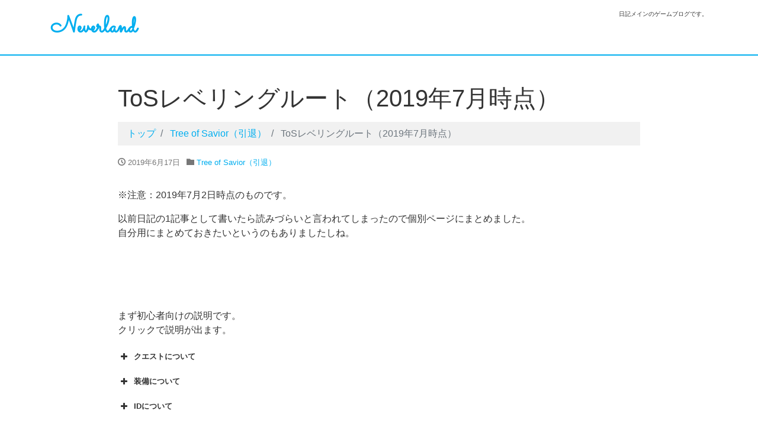

--- FILE ---
content_type: text/html; charset=UTF-8
request_url: https://never-1and.net/2019/06/17/tos%E3%83%AC%E3%83%99%E3%83%AA%E3%83%B3%E3%82%B0%E3%83%AB%E3%83%BC%E3%83%88%EF%BC%882019%E5%B9%B46%E6%9C%88%E6%99%82%E7%82%B9%EF%BC%89/
body_size: 72254
content:
<!DOCTYPE html>
<html lang="ja">
<head>
<meta charset="utf-8">
<meta name="viewport" content="width=device-width, initial-scale=1">
<link rel="start" href="https://never-1and.net" title="トップ">
<title>ToSレベリングルート（2019年7月時点） &#8211; Neverland</title>
<meta name='robots' content='max-image-preview:large' />
<link rel="alternate" type="application/rss+xml" title="Neverland &raquo; フィード" href="https://never-1and.net/feed/" />
<link rel="alternate" type="application/rss+xml" title="Neverland &raquo; コメントフィード" href="https://never-1and.net/comments/feed/" />
<link rel="alternate" title="oEmbed (JSON)" type="application/json+oembed" href="https://never-1and.net/wp-json/oembed/1.0/embed?url=https%3A%2F%2Fnever-1and.net%2F2019%2F06%2F17%2Ftos%25e3%2583%25ac%25e3%2583%2599%25e3%2583%25aa%25e3%2583%25b3%25e3%2582%25b0%25e3%2583%25ab%25e3%2583%25bc%25e3%2583%2588%25ef%25bc%25882019%25e5%25b9%25b46%25e6%259c%2588%25e6%2599%2582%25e7%2582%25b9%25ef%25bc%2589%2F" />
<link rel="alternate" title="oEmbed (XML)" type="text/xml+oembed" href="https://never-1and.net/wp-json/oembed/1.0/embed?url=https%3A%2F%2Fnever-1and.net%2F2019%2F06%2F17%2Ftos%25e3%2583%25ac%25e3%2583%2599%25e3%2583%25aa%25e3%2583%25b3%25e3%2582%25b0%25e3%2583%25ab%25e3%2583%25bc%25e3%2583%2588%25ef%25bc%25882019%25e5%25b9%25b46%25e6%259c%2588%25e6%2599%2582%25e7%2582%25b9%25ef%25bc%2589%2F&#038;format=xml" />
<style id='wp-img-auto-sizes-contain-inline-css'>
img:is([sizes=auto i],[sizes^="auto," i]){contain-intrinsic-size:3000px 1500px}
/*# sourceURL=wp-img-auto-sizes-contain-inline-css */
</style>
<style id='wp-emoji-styles-inline-css'>

	img.wp-smiley, img.emoji {
		display: inline !important;
		border: none !important;
		box-shadow: none !important;
		height: 1em !important;
		width: 1em !important;
		margin: 0 0.07em !important;
		vertical-align: -0.1em !important;
		background: none !important;
		padding: 0 !important;
	}
/*# sourceURL=wp-emoji-styles-inline-css */
</style>
<style id='wp-block-library-inline-css'>
:root{--wp-block-synced-color:#7a00df;--wp-block-synced-color--rgb:122,0,223;--wp-bound-block-color:var(--wp-block-synced-color);--wp-editor-canvas-background:#ddd;--wp-admin-theme-color:#007cba;--wp-admin-theme-color--rgb:0,124,186;--wp-admin-theme-color-darker-10:#006ba1;--wp-admin-theme-color-darker-10--rgb:0,107,160.5;--wp-admin-theme-color-darker-20:#005a87;--wp-admin-theme-color-darker-20--rgb:0,90,135;--wp-admin-border-width-focus:2px}@media (min-resolution:192dpi){:root{--wp-admin-border-width-focus:1.5px}}.wp-element-button{cursor:pointer}:root .has-very-light-gray-background-color{background-color:#eee}:root .has-very-dark-gray-background-color{background-color:#313131}:root .has-very-light-gray-color{color:#eee}:root .has-very-dark-gray-color{color:#313131}:root .has-vivid-green-cyan-to-vivid-cyan-blue-gradient-background{background:linear-gradient(135deg,#00d084,#0693e3)}:root .has-purple-crush-gradient-background{background:linear-gradient(135deg,#34e2e4,#4721fb 50%,#ab1dfe)}:root .has-hazy-dawn-gradient-background{background:linear-gradient(135deg,#faaca8,#dad0ec)}:root .has-subdued-olive-gradient-background{background:linear-gradient(135deg,#fafae1,#67a671)}:root .has-atomic-cream-gradient-background{background:linear-gradient(135deg,#fdd79a,#004a59)}:root .has-nightshade-gradient-background{background:linear-gradient(135deg,#330968,#31cdcf)}:root .has-midnight-gradient-background{background:linear-gradient(135deg,#020381,#2874fc)}:root{--wp--preset--font-size--normal:16px;--wp--preset--font-size--huge:42px}.has-regular-font-size{font-size:1em}.has-larger-font-size{font-size:2.625em}.has-normal-font-size{font-size:var(--wp--preset--font-size--normal)}.has-huge-font-size{font-size:var(--wp--preset--font-size--huge)}.has-text-align-center{text-align:center}.has-text-align-left{text-align:left}.has-text-align-right{text-align:right}.has-fit-text{white-space:nowrap!important}#end-resizable-editor-section{display:none}.aligncenter{clear:both}.items-justified-left{justify-content:flex-start}.items-justified-center{justify-content:center}.items-justified-right{justify-content:flex-end}.items-justified-space-between{justify-content:space-between}.screen-reader-text{border:0;clip-path:inset(50%);height:1px;margin:-1px;overflow:hidden;padding:0;position:absolute;width:1px;word-wrap:normal!important}.screen-reader-text:focus{background-color:#ddd;clip-path:none;color:#444;display:block;font-size:1em;height:auto;left:5px;line-height:normal;padding:15px 23px 14px;text-decoration:none;top:5px;width:auto;z-index:100000}html :where(.has-border-color){border-style:solid}html :where([style*=border-top-color]){border-top-style:solid}html :where([style*=border-right-color]){border-right-style:solid}html :where([style*=border-bottom-color]){border-bottom-style:solid}html :where([style*=border-left-color]){border-left-style:solid}html :where([style*=border-width]){border-style:solid}html :where([style*=border-top-width]){border-top-style:solid}html :where([style*=border-right-width]){border-right-style:solid}html :where([style*=border-bottom-width]){border-bottom-style:solid}html :where([style*=border-left-width]){border-left-style:solid}html :where(img[class*=wp-image-]){height:auto;max-width:100%}:where(figure){margin:0 0 1em}html :where(.is-position-sticky){--wp-admin--admin-bar--position-offset:var(--wp-admin--admin-bar--height,0px)}@media screen and (max-width:600px){html :where(.is-position-sticky){--wp-admin--admin-bar--position-offset:0px}}

/*# sourceURL=wp-block-library-inline-css */
</style><style id='wp-block-paragraph-inline-css'>
.is-small-text{font-size:.875em}.is-regular-text{font-size:1em}.is-large-text{font-size:2.25em}.is-larger-text{font-size:3em}.has-drop-cap:not(:focus):first-letter{float:left;font-size:8.4em;font-style:normal;font-weight:100;line-height:.68;margin:.05em .1em 0 0;text-transform:uppercase}body.rtl .has-drop-cap:not(:focus):first-letter{float:none;margin-left:.1em}p.has-drop-cap.has-background{overflow:hidden}:root :where(p.has-background){padding:1.25em 2.375em}:where(p.has-text-color:not(.has-link-color)) a{color:inherit}p.has-text-align-left[style*="writing-mode:vertical-lr"],p.has-text-align-right[style*="writing-mode:vertical-rl"]{rotate:180deg}
/*# sourceURL=https://never-1and.net/wp-includes/blocks/paragraph/style.min.css */
</style>
<style id='wp-block-spacer-inline-css'>
.wp-block-spacer{clear:both}
/*# sourceURL=https://never-1and.net/wp-includes/blocks/spacer/style.min.css */
</style>
<style id='global-styles-inline-css'>
:root{--wp--preset--aspect-ratio--square: 1;--wp--preset--aspect-ratio--4-3: 4/3;--wp--preset--aspect-ratio--3-4: 3/4;--wp--preset--aspect-ratio--3-2: 3/2;--wp--preset--aspect-ratio--2-3: 2/3;--wp--preset--aspect-ratio--16-9: 16/9;--wp--preset--aspect-ratio--9-16: 9/16;--wp--preset--color--black: #000000;--wp--preset--color--cyan-bluish-gray: #abb8c3;--wp--preset--color--white: #ffffff;--wp--preset--color--pale-pink: #f78da7;--wp--preset--color--vivid-red: #cf2e2e;--wp--preset--color--luminous-vivid-orange: #ff6900;--wp--preset--color--luminous-vivid-amber: #fcb900;--wp--preset--color--light-green-cyan: #7bdcb5;--wp--preset--color--vivid-green-cyan: #00d084;--wp--preset--color--pale-cyan-blue: #8ed1fc;--wp--preset--color--vivid-cyan-blue: #0693e3;--wp--preset--color--vivid-purple: #9b51e0;--wp--preset--gradient--vivid-cyan-blue-to-vivid-purple: linear-gradient(135deg,rgb(6,147,227) 0%,rgb(155,81,224) 100%);--wp--preset--gradient--light-green-cyan-to-vivid-green-cyan: linear-gradient(135deg,rgb(122,220,180) 0%,rgb(0,208,130) 100%);--wp--preset--gradient--luminous-vivid-amber-to-luminous-vivid-orange: linear-gradient(135deg,rgb(252,185,0) 0%,rgb(255,105,0) 100%);--wp--preset--gradient--luminous-vivid-orange-to-vivid-red: linear-gradient(135deg,rgb(255,105,0) 0%,rgb(207,46,46) 100%);--wp--preset--gradient--very-light-gray-to-cyan-bluish-gray: linear-gradient(135deg,rgb(238,238,238) 0%,rgb(169,184,195) 100%);--wp--preset--gradient--cool-to-warm-spectrum: linear-gradient(135deg,rgb(74,234,220) 0%,rgb(151,120,209) 20%,rgb(207,42,186) 40%,rgb(238,44,130) 60%,rgb(251,105,98) 80%,rgb(254,248,76) 100%);--wp--preset--gradient--blush-light-purple: linear-gradient(135deg,rgb(255,206,236) 0%,rgb(152,150,240) 100%);--wp--preset--gradient--blush-bordeaux: linear-gradient(135deg,rgb(254,205,165) 0%,rgb(254,45,45) 50%,rgb(107,0,62) 100%);--wp--preset--gradient--luminous-dusk: linear-gradient(135deg,rgb(255,203,112) 0%,rgb(199,81,192) 50%,rgb(65,88,208) 100%);--wp--preset--gradient--pale-ocean: linear-gradient(135deg,rgb(255,245,203) 0%,rgb(182,227,212) 50%,rgb(51,167,181) 100%);--wp--preset--gradient--electric-grass: linear-gradient(135deg,rgb(202,248,128) 0%,rgb(113,206,126) 100%);--wp--preset--gradient--midnight: linear-gradient(135deg,rgb(2,3,129) 0%,rgb(40,116,252) 100%);--wp--preset--font-size--small: clamp(0.7rem, 0.7rem + ((1vw - 0.2rem) * 0.167), 0.8rem);--wp--preset--font-size--medium: clamp(0.9rem, 0.9rem + ((1vw - 0.2rem) * 0.167), 1rem);--wp--preset--font-size--large: clamp(1.25rem, 1.25rem + ((1vw - 0.2rem) * 0.417), 1.5rem);--wp--preset--font-size--x-large: clamp(1.75rem, 1.75rem + ((1vw - 0.2rem) * 0.417), 2rem);--wp--preset--font-size--xx-large: clamp(3rem, 3rem + ((1vw - 0.2rem) * 11.667), 10rem);--wp--preset--font-family--serif: serif;--wp--preset--font-family--sans-serif: sans-serif;--wp--preset--spacing--20: 0.44rem;--wp--preset--spacing--30: 0.67rem;--wp--preset--spacing--40: 1rem;--wp--preset--spacing--50: 1.5rem;--wp--preset--spacing--60: 2.25rem;--wp--preset--spacing--70: 3.38rem;--wp--preset--spacing--80: 5.06rem;--wp--preset--shadow--natural: 6px 6px 9px rgba(0, 0, 0, 0.2);--wp--preset--shadow--deep: 12px 12px 50px rgba(0, 0, 0, 0.4);--wp--preset--shadow--sharp: 6px 6px 0px rgba(0, 0, 0, 0.2);--wp--preset--shadow--outlined: 6px 6px 0px -3px rgb(255, 255, 255), 6px 6px rgb(0, 0, 0);--wp--preset--shadow--crisp: 6px 6px 0px rgb(0, 0, 0);}:root { --wp--style--global--content-size: 1024px;--wp--style--global--wide-size: 1280px; }:where(body) { margin: 0; }.wp-site-blocks > .alignleft { float: left; margin-right: 2em; }.wp-site-blocks > .alignright { float: right; margin-left: 2em; }.wp-site-blocks > .aligncenter { justify-content: center; margin-left: auto; margin-right: auto; }:where(.is-layout-flex){gap: 0.5em;}:where(.is-layout-grid){gap: 0.5em;}.is-layout-flow > .alignleft{float: left;margin-inline-start: 0;margin-inline-end: 2em;}.is-layout-flow > .alignright{float: right;margin-inline-start: 2em;margin-inline-end: 0;}.is-layout-flow > .aligncenter{margin-left: auto !important;margin-right: auto !important;}.is-layout-constrained > .alignleft{float: left;margin-inline-start: 0;margin-inline-end: 2em;}.is-layout-constrained > .alignright{float: right;margin-inline-start: 2em;margin-inline-end: 0;}.is-layout-constrained > .aligncenter{margin-left: auto !important;margin-right: auto !important;}.is-layout-constrained > :where(:not(.alignleft):not(.alignright):not(.alignfull)){max-width: var(--wp--style--global--content-size);margin-left: auto !important;margin-right: auto !important;}.is-layout-constrained > .alignwide{max-width: var(--wp--style--global--wide-size);}body .is-layout-flex{display: flex;}.is-layout-flex{flex-wrap: wrap;align-items: center;}.is-layout-flex > :is(*, div){margin: 0;}body .is-layout-grid{display: grid;}.is-layout-grid > :is(*, div){margin: 0;}body{padding-top: 0px;padding-right: 0px;padding-bottom: 0px;padding-left: 0px;}a:where(:not(.wp-element-button)){text-decoration: underline;}:root :where(.wp-element-button, .wp-block-button__link){background-color: #32373c;border-width: 0;color: #fff;font-family: inherit;font-size: inherit;font-style: inherit;font-weight: inherit;letter-spacing: inherit;line-height: inherit;padding-top: calc(0.667em + 2px);padding-right: calc(1.333em + 2px);padding-bottom: calc(0.667em + 2px);padding-left: calc(1.333em + 2px);text-decoration: none;text-transform: inherit;}.has-black-color{color: var(--wp--preset--color--black) !important;}.has-cyan-bluish-gray-color{color: var(--wp--preset--color--cyan-bluish-gray) !important;}.has-white-color{color: var(--wp--preset--color--white) !important;}.has-pale-pink-color{color: var(--wp--preset--color--pale-pink) !important;}.has-vivid-red-color{color: var(--wp--preset--color--vivid-red) !important;}.has-luminous-vivid-orange-color{color: var(--wp--preset--color--luminous-vivid-orange) !important;}.has-luminous-vivid-amber-color{color: var(--wp--preset--color--luminous-vivid-amber) !important;}.has-light-green-cyan-color{color: var(--wp--preset--color--light-green-cyan) !important;}.has-vivid-green-cyan-color{color: var(--wp--preset--color--vivid-green-cyan) !important;}.has-pale-cyan-blue-color{color: var(--wp--preset--color--pale-cyan-blue) !important;}.has-vivid-cyan-blue-color{color: var(--wp--preset--color--vivid-cyan-blue) !important;}.has-vivid-purple-color{color: var(--wp--preset--color--vivid-purple) !important;}.has-black-background-color{background-color: var(--wp--preset--color--black) !important;}.has-cyan-bluish-gray-background-color{background-color: var(--wp--preset--color--cyan-bluish-gray) !important;}.has-white-background-color{background-color: var(--wp--preset--color--white) !important;}.has-pale-pink-background-color{background-color: var(--wp--preset--color--pale-pink) !important;}.has-vivid-red-background-color{background-color: var(--wp--preset--color--vivid-red) !important;}.has-luminous-vivid-orange-background-color{background-color: var(--wp--preset--color--luminous-vivid-orange) !important;}.has-luminous-vivid-amber-background-color{background-color: var(--wp--preset--color--luminous-vivid-amber) !important;}.has-light-green-cyan-background-color{background-color: var(--wp--preset--color--light-green-cyan) !important;}.has-vivid-green-cyan-background-color{background-color: var(--wp--preset--color--vivid-green-cyan) !important;}.has-pale-cyan-blue-background-color{background-color: var(--wp--preset--color--pale-cyan-blue) !important;}.has-vivid-cyan-blue-background-color{background-color: var(--wp--preset--color--vivid-cyan-blue) !important;}.has-vivid-purple-background-color{background-color: var(--wp--preset--color--vivid-purple) !important;}.has-black-border-color{border-color: var(--wp--preset--color--black) !important;}.has-cyan-bluish-gray-border-color{border-color: var(--wp--preset--color--cyan-bluish-gray) !important;}.has-white-border-color{border-color: var(--wp--preset--color--white) !important;}.has-pale-pink-border-color{border-color: var(--wp--preset--color--pale-pink) !important;}.has-vivid-red-border-color{border-color: var(--wp--preset--color--vivid-red) !important;}.has-luminous-vivid-orange-border-color{border-color: var(--wp--preset--color--luminous-vivid-orange) !important;}.has-luminous-vivid-amber-border-color{border-color: var(--wp--preset--color--luminous-vivid-amber) !important;}.has-light-green-cyan-border-color{border-color: var(--wp--preset--color--light-green-cyan) !important;}.has-vivid-green-cyan-border-color{border-color: var(--wp--preset--color--vivid-green-cyan) !important;}.has-pale-cyan-blue-border-color{border-color: var(--wp--preset--color--pale-cyan-blue) !important;}.has-vivid-cyan-blue-border-color{border-color: var(--wp--preset--color--vivid-cyan-blue) !important;}.has-vivid-purple-border-color{border-color: var(--wp--preset--color--vivid-purple) !important;}.has-vivid-cyan-blue-to-vivid-purple-gradient-background{background: var(--wp--preset--gradient--vivid-cyan-blue-to-vivid-purple) !important;}.has-light-green-cyan-to-vivid-green-cyan-gradient-background{background: var(--wp--preset--gradient--light-green-cyan-to-vivid-green-cyan) !important;}.has-luminous-vivid-amber-to-luminous-vivid-orange-gradient-background{background: var(--wp--preset--gradient--luminous-vivid-amber-to-luminous-vivid-orange) !important;}.has-luminous-vivid-orange-to-vivid-red-gradient-background{background: var(--wp--preset--gradient--luminous-vivid-orange-to-vivid-red) !important;}.has-very-light-gray-to-cyan-bluish-gray-gradient-background{background: var(--wp--preset--gradient--very-light-gray-to-cyan-bluish-gray) !important;}.has-cool-to-warm-spectrum-gradient-background{background: var(--wp--preset--gradient--cool-to-warm-spectrum) !important;}.has-blush-light-purple-gradient-background{background: var(--wp--preset--gradient--blush-light-purple) !important;}.has-blush-bordeaux-gradient-background{background: var(--wp--preset--gradient--blush-bordeaux) !important;}.has-luminous-dusk-gradient-background{background: var(--wp--preset--gradient--luminous-dusk) !important;}.has-pale-ocean-gradient-background{background: var(--wp--preset--gradient--pale-ocean) !important;}.has-electric-grass-gradient-background{background: var(--wp--preset--gradient--electric-grass) !important;}.has-midnight-gradient-background{background: var(--wp--preset--gradient--midnight) !important;}.has-small-font-size{font-size: var(--wp--preset--font-size--small) !important;}.has-medium-font-size{font-size: var(--wp--preset--font-size--medium) !important;}.has-large-font-size{font-size: var(--wp--preset--font-size--large) !important;}.has-x-large-font-size{font-size: var(--wp--preset--font-size--x-large) !important;}.has-xx-large-font-size{font-size: var(--wp--preset--font-size--xx-large) !important;}.has-serif-font-family{font-family: var(--wp--preset--font-family--serif) !important;}.has-sans-serif-font-family{font-family: var(--wp--preset--font-family--sans-serif) !important;}
/*# sourceURL=global-styles-inline-css */
</style>

<link rel='stylesheet' id='bootstrap-css' href='https://never-1and.net/wp-content/themes/liquid/css/bootstrap.min.css?ver=6.9' media='all' />
<link rel='stylesheet' id='icomoon-css' href='https://never-1and.net/wp-content/themes/liquid/css/icomoon.css?ver=6.9' media='all' />
<link rel='stylesheet' id='liquid-style-css' href='https://never-1and.net/wp-content/themes/liquid/style.css?ver=6.9' media='all' />
<link rel='stylesheet' id='liquid-block-style-css' href='https://never-1and.net/wp-content/themes/liquid/css/block.css?ver=6.9' media='all' />
<link rel='stylesheet' id='fancybox-css' href='https://never-1and.net/wp-content/plugins/easy-fancybox/fancybox/1.5.4/jquery.fancybox.min.css?ver=6.9' media='screen' />
<script src="https://never-1and.net/wp-includes/js/jquery/jquery.min.js?ver=3.7.1" id="jquery-core-js"></script>
<script src="https://never-1and.net/wp-includes/js/jquery/jquery-migrate.min.js?ver=3.4.1" id="jquery-migrate-js"></script>
<script src="https://never-1and.net/wp-content/themes/liquid/js/bootstrap.min.js?ver=6.9" id="bootstrap-js"></script>
<script src="https://never-1and.net/wp-content/themes/liquid/js/common.min.js?ver=6.9" id="liquid-script-js"></script>
<link rel="https://api.w.org/" href="https://never-1and.net/wp-json/" /><link rel="alternate" title="JSON" type="application/json" href="https://never-1and.net/wp-json/wp/v2/posts/455" /><link rel="EditURI" type="application/rsd+xml" title="RSD" href="https://never-1and.net/xmlrpc.php?rsd" />
<meta name="generator" content="WordPress 6.9" />
<link rel="canonical" href="https://never-1and.net/2019/06/17/tos%e3%83%ac%e3%83%99%e3%83%aa%e3%83%b3%e3%82%b0%e3%83%ab%e3%83%bc%e3%83%88%ef%bc%882019%e5%b9%b46%e6%9c%88%e6%99%82%e7%82%b9%ef%bc%89/" />
<link rel='shortlink' href='https://never-1and.net/?p=455' />

		<!-- GA Google Analytics @ https://m0n.co/ga -->
		<script>
			(function(i,s,o,g,r,a,m){i['GoogleAnalyticsObject']=r;i[r]=i[r]||function(){
			(i[r].q=i[r].q||[]).push(arguments)},i[r].l=1*new Date();a=s.createElement(o),
			m=s.getElementsByTagName(o)[0];a.async=1;a.src=g;m.parentNode.insertBefore(a,m)
			})(window,document,'script','https://www.google-analytics.com/analytics.js','ga');
			ga('create', 'UA-157738126-1', 'auto');
			ga('send', 'pageview');
		</script>

	<link rel="icon" href="https://never-1and.net/wp-content/uploads/2022/07/cropped-Web-キャプチャ_1-7-2022_13920_neverland.sakuraweb.com_-32x32.jpeg" sizes="32x32" />
<link rel="icon" href="https://never-1and.net/wp-content/uploads/2022/07/cropped-Web-キャプチャ_1-7-2022_13920_neverland.sakuraweb.com_-192x192.jpeg" sizes="192x192" />
<link rel="apple-touch-icon" href="https://never-1and.net/wp-content/uploads/2022/07/cropped-Web-キャプチャ_1-7-2022_13920_neverland.sakuraweb.com_-180x180.jpeg" />
<meta name="msapplication-TileImage" content="https://never-1and.net/wp-content/uploads/2022/07/cropped-Web-キャプチャ_1-7-2022_13920_neverland.sakuraweb.com_-270x270.jpeg" />
		<style id="wp-custom-css">
			@import url('https://fonts.googleapis.com/css2?family=Sacramento&display=swap');
.logo{
	font-family: 'Sacramento', cursive;
	font-size:40px;
	font-weight:bold;
}

a:hover.logo,
a:active.logo {
    color: #00aeef;
    text-decoration: underline 2px;
}

.col-md-4.sidebar{
	display:none;
}
.header-image-wrapper{
	text-align: center;
	background: black;
}
.header-image-wrapper .header_image{
	max-width: 1140px;
	
}

.post_links .attachment-post-thumbnail{
	position: relative;
  top: 50%;
  transform: translateY(-50%);
}
article.card .post_thumb{
	background:black;
}
@media (min-width: 768px){
	.col-md-8.mainarea{
    -ms-flex: 0 0 80%;
    flex: 0 0 80%;
    max-width: 80%;
		margin-left: auto;
		margin-right: auto;
	}
}

.detail_text .attachment-post-thumbnail{
	width:auto;
}

div.detail_comments{
	margin-top: 100px;
}

#top > nav > div > button{
	display:none;
}
		</style>
		<link rel='stylesheet' id='su-icons-css' href='https://never-1and.net/wp-content/plugins/shortcodes-ultimate/includes/css/icons.css?ver=1.1.5' media='all' />
<link rel='stylesheet' id='su-shortcodes-css' href='https://never-1and.net/wp-content/plugins/shortcodes-ultimate/includes/css/shortcodes.css?ver=7.4.7' media='all' />
</head>

<body class="wp-singular post-template-default single single-post postid-455 single-format-standard wp-theme-liquid category_3">

<div class="wrapper" id="top">
<!-- no widget -->

<div class="headline">
    <div class="container">

        <div class="row">
            <div class="col-sm-6">
                <a href="https://never-1and.net" title="Neverland" class="logo" data-wpel-link="internal">
                    Neverland                </a>
            </div>
            <div class="col-sm-6">
                <div class="logo_text">
                                        <div class="subttl">
                        日記メインのゲームブログです。                    </div>
                                    </div>
            </div>
        </div>
    </div>
</div>

<nav class="navbar navbar-light navbar-expand-md">
    <div class="container">
        <!-- Global Menu -->
                <button type="button" class="navbar-toggler collapsed">
            <span class="sr-only">ナビゲーションを切り替え</span>
            <span class="icon-bar top-bar"></span>
            <span class="icon-bar middle-bar"></span>
            <span class="icon-bar bottom-bar"></span>
        </button>
    </div>
</nav>


<div class="post-455 post type-post status-publish format-standard hentry category-tree-of-savior detail">
    <div class="container">
        <div class="row">
            <div class="col-md-8 mainarea">

                                
                <h1 class="ttl_h1">
                    ToSレベリングルート（2019年7月時点）                </h1>

                <!-- pan -->
                                <nav aria-label="breadcrumb">
                    <ul class="breadcrumb" itemscope itemtype="http://schema.org/BreadcrumbList">
                        <li class="breadcrumb-item" itemprop="itemListElement" itemscope itemtype="http://schema.org/ListItem">
                            <a href="https://never-1and.net" itemprop="item" data-wpel-link="internal"><span itemprop="name">トップ</span></a>
                            <meta itemprop="position" content="1">
                        </li>
                                                                                                                        <li class="breadcrumb-item" itemprop="itemListElement" itemscope itemtype="http://schema.org/ListItem">
                            <a href="https://never-1and.net/category/tree-of-savior/" itemprop="item" data-wpel-link="internal"><span itemprop="name">Tree of Savior（引退）</span></a>
                            <meta itemprop="position" content="2">
                        </li>
                                                                        <li class="breadcrumb-item active" itemprop="itemListElement" itemscope itemtype="http://schema.org/ListItem" aria-current="page">
                            <a title="ToSレベリングルート（2019年7月時点）" itemprop="item"><span itemprop="name">ToSレベリングルート（2019年7月時点）</span></a>
                            <meta itemprop="position" content="3">
                        </li>
                    </ul>
                </nav>

                <div class="detail_text">

                    <div class="post_meta">
                        <span class="post_time">
                            <i class="icon icon-clock" title="最終更新日: 2019年11月15日"></i>
                            2019年6月17日                        </span>
                                                <span class="post_cat"><i class="icon icon-folder"></i>
                            <a href="https://never-1and.net/category/tree-of-savior/" rel="category tag" data-wpel-link="internal">Tree of Savior（引退）</a>                        </span>
                                            </div>
                                                            <!-- no widget -->
                                        <div class="post_body">
                        
<p>※注意：2019年7月2日時点のものです。</p>



<p>以前日記の1記事として書いたら読みづらいと言われてしまったので個別ページにまとめました。<br>自分用にまとめておきたいというのもありましたしね。</p>



<div style="height:100px" aria-hidden="true" class="wp-block-spacer"></div>



<p>まず初心者向けの説明です。<br>クリックで説明が出ます。</p>


<div class="su-accordion su-u-trim">
<div class="su-spoiler su-spoiler-style-default su-spoiler-icon-plus su-spoiler-closed" data-scroll-offset="0" data-anchor-in-url="no"><div class="su-spoiler-title" tabindex="0" role="button"><span class="su-spoiler-icon"></span>クエストについて</div><div class="su-spoiler-content su-u-clearfix su-u-trim">クエスト報酬で経験値がたくさんもらえるので、狩りが苦手な人はクエストだけでもレベル上げは可能だと思います。<br />
lv100程度までのメインクエストの一部は、受注可能なlvになるとクエストワープが使えるようになっているので現地までワープしましょう。<br />
啓示を8個集めると取引等級が上がるので、新規の人は啓示獲得クエストを優先させておきましょう。</p>
<p>1、水晶鉱山の啓示：シャウレイ東の森　アラスの依頼（lv1）<br />
2、ターネット聖堂の啓示：1から連続<br />
3、棘の森の啓示：1、2から連続<br />
4、ジャカリエル王陵の啓示：ルカス高原　史学者レキシファーの研究（lv43）<br />
5、魔術師の塔の啓示：フェディミアン　女神ガビヤ（lv83）<br />
6、大聖堂の啓示：[大聖堂]本堂　霊魂を入れる器（lv107）<br />
7、大地の要塞の啓示：城郭内地区　秘密の取引（lv170）<br />
8、カレイマス監獄の啓示：[カレイマス]接見所　啓示の守護者ジャナス（lv229）<br />
9、星の塔の啓示：バリンウェル85水域　準備段階(332)<br />
※幻想図書館の啓示は入手できません</p>
<p>また、クエスト報酬には各種経験値ブースト効果は乗らないようなので8倍書などを使う場合は狩りをおすすめします。<br />
</div></div>
<div class="su-spoiler su-spoiler-style-default su-spoiler-icon-plus su-spoiler-closed" data-scroll-offset="0" data-anchor-in-url="no"><div class="su-spoiler-title" tabindex="0" role="button"><span class="su-spoiler-icon"></span>装備について</div><div class="su-spoiler-content su-u-clearfix su-u-trim">育成段階での装備については、クエスト品やドロップ品で問題ないと思います。<br />
最終的には自前でレジェンド装備を入手して強化すべきですが、つなぎの装備を強化してしまうのは勿体無いかもしれません。<br />
装備がもらえるクエストは以下の通りです。</p>
<p>lv40：予見された危機(1)（シャウレイ東の森、アラスの依頼）、村人の行方(6)（カルーの森、落ち着きのない行商人）<br />
lv75：王陵の秘密の場所（大王の関門、正気を失った記録官）、汚染された湖(6)（フェルケ神殿跡、汚染された湖(1)）<br />
lv120：女神の隠されたメッセージ（ベライの森、救いの手）、昔話(6)（フェディミアン外郭、昔話(1)）<br />
lv170：壊れた封印塔(2)（ダイナ養蜂地、蜜のせい(1)）<br />
lv220：エミネントの正体（城郭内地区、秘密の取引(1)）<br />
lv380：ファリアス森の道しるべ(1)、(3)（フェディミアン、パヤウタ(1)）</p>
<p>lv315と350の武器はどうやらクエストでは貰えなさそう（入手方法不明）なので、ドロップ品かマケ売りを狙うしかなさそうです。<br />
新規の場合は350武器は出席チェックの報酬で強化済みの物が貰えるはずなので、当面はそれを使えば良いです。<br />
EP11で超越済み武器がドロップするようになったので、赤鑑定の超越済みが拾えればそれが一番良いです。<br />
製造装備は確定で5超越になるので、安いユニークレイド武器製造書を買うのも良いかもしれません。（作るの大変ですが）<br />
</div></div>
<div class="su-spoiler su-spoiler-style-default su-spoiler-icon-plus su-spoiler-closed" data-scroll-offset="0" data-anchor-in-url="no"><div class="su-spoiler-title" tabindex="0" role="button"><span class="su-spoiler-icon"></span>IDについて</div><div class="su-spoiler-content su-u-clearfix su-u-trim">IDでもらえる経験値はリビルド前と比べると相対的にまずくなったと言えます。<br />
特に330ID以外は自動マッチングではほぼ人が集まらないので、レベル上げ目的だと微妙です。<br />
330IDではシルバーがたくさん貰えるので、金策と兼ねてレベル上げができますが1日に3回しか入れません。<br />
IDだけでレベル上げをしようと思うととても時間がかかります（というか日数がかかる）<br />
ただシルバーはほんとにたくさんもらえて、1キャラ10分とすると時給4.5Mにもなります。（lv360超えで減り始めますが）<br />
私の場合、金策目的で1日12キャラ回していたこともあります。<br />
今はどのキャラも育ちきってしまって美味しくないのでIDはやっていません。<br />
</div></div>
<div class="su-spoiler su-spoiler-style-default su-spoiler-icon-plus su-spoiler-closed" data-scroll-offset="0" data-anchor-in-url="no"><div class="su-spoiler-title" tabindex="0" role="button"><span class="su-spoiler-icon"></span>経験値カードについて</div><div class="su-spoiler-content su-u-clearfix su-u-trim">使うタイミングがどうのという議論がありますが、さほど気にしなくても良いです。<br />
どのタイミングで使おうが貰える経験値量は一緒なので、強いて言うなら使えるレベルになったら即使うのがベストです。<br />
レベルが上がれば上位の狩場に行くことができ、上位の狩場の方が貰える経験値量は多いですからね。<br />
tosの経験値テーブルは特定のlvで必要経験値量がガクッと減って5~10lv程度はサクッと上げられるlv帯があり、逆にそのlvの直前は結構大変なのでそこを乗り越えるために経験値カードを温存しておこうという考え方なのですが、体感の問題でしかないです。<br />
近々レベルキャップ解放があるので、それに備えてカードを貯めておくのは良いと思います。<br />
経験値カードはレベル上げの時間短縮の手段なので、どれだけ時間をかけようがlv390までしか上がらない今はフィールドで狩りをしておいて、キャップ解放後に溜め込んだカードを使えば他の人よりは早くレベルを上げられますからね。<br />
</div></div>
</div>



<div style="height:100px" aria-hidden="true" class="wp-block-spacer"></div>



<p>次に狩場の一覧です。<br>クリックで雑感が出ますが、長いのが嫌な人はクリックしないでください。</p>


<div class="su-accordion su-u-trim">
  <div class="su-spoiler su-spoiler-style-default su-spoiler-icon-plus su-spoiler-closed" data-scroll-offset="0" data-anchor-in-url="no"><div class="su-spoiler-title" tabindex="0" role="button"><span class="su-spoiler-icon"></span>ターネット花園（lv1~20）</div><div class="su-spoiler-content su-u-clearfix su-u-trim">そこそこの湧きの良さと手軽さで人気の狩場です。<br />
30lv程度ならすぐ到達しますが、完全新規の場合は20lv後半からペースが落ちます。<br />
チームlvが高い場合経験値カードと合わせて1分で終わりますが、新規だと女神像と芽を使って30分程度です。<br />
また、完全新規の場合は啓示の回収を優先したいのでクラペダ東の森でメインクエストを進めることをオススメします（クバイラスの森まで全部）<br />
</div></div>
  <div class="su-spoiler su-spoiler-style-default su-spoiler-icon-plus su-spoiler-closed" data-scroll-offset="0" data-anchor-in-url="no"><div class="su-spoiler-title" tabindex="0" role="button"><span class="su-spoiler-icon"></span>ターネット聖堂地下（lv20~40）</div><div class="su-spoiler-content su-u-clearfix su-u-trim">レベル20後半くらいからペースダウンし始めるので、花園に飽きたら聖堂地下に移動すると良いです。<br />
花園よりも狩り中の移動が増えるのでお好みで。<br />
</div></div>
  <div class="su-spoiler su-spoiler-style-default su-spoiler-icon-plus su-spoiler-closed" data-scroll-offset="0" data-anchor-in-url="no"><div class="su-spoiler-title" tabindex="0" role="button"><span class="su-spoiler-icon"></span>王陵の労働者寮（lv40~50）</div><div class="su-spoiler-content su-u-clearfix su-u-trim">湧きがよくて経験値も多いのでおすすめの狩場です。<br />
ただし植物型と昆虫型ばかりなので少し狩りづらいです（硬い）<br />
このレベル帯の競合マップはペレトリーの丘が有名ですが、この先の王陵建築者の礼拝堂が優秀なので移動の手間を考えると労働者寮の方が良いと思います。<br />
コレクションもありますからね。<br />
</div></div>
<div class="su-spoiler su-spoiler-style-default su-spoiler-icon-plus su-spoiler-closed" data-scroll-offset="0" data-anchor-in-url="no"><div class="su-spoiler-title" tabindex="0" role="button"><span class="su-spoiler-icon"></span>王陵建築者の礼拝堂（lv50~110）</div><div class="su-spoiler-content su-u-clearfix su-u-trim">悪魔型2種、植物型2種で狩りやすさは半々ですが、湧きがそこそこ良いのと経験値がペレトリーより多いのでこっちがおすすめです。<br />
新規だとlv110まではダレると思うので、フェディミアン外郭のメインクエストが出たらそっちに移動しましょう（クリアで装備がもらえます）<br />
ここもコレクション集めが大変なので、将来的に全部集めることを考えたら通っておいた方がいいです。<br />
</div></div>
<div class="su-spoiler su-spoiler-style-default su-spoiler-icon-plus su-spoiler-closed" data-scroll-offset="0" data-anchor-in-url="no"><div class="su-spoiler-title" tabindex="0" role="button"><span class="su-spoiler-icon"></span>魔族収監所2F（lv110~190）</div><div class="su-spoiler-content su-u-clearfix su-u-trim">湧きの良さが随一なので、取得経験値が減り始めるlvまでずっと籠れます。<br />
100%の経験値がもらえるのはlv124からですが、湧きの良さを考慮するとlv110でも問題ありません。<br />
悪魔型なので狩りやすいですし、クエストより断然こっちの方が早いです。<br />
チームlv81でx8経験の書を使うと30分で200lv付近まで上がります。<br />
</div></div>
<div class="su-spoiler su-spoiler-style-default su-spoiler-icon-plus su-spoiler-closed" data-scroll-offset="0" data-anchor-in-url="no"><div class="su-spoiler-title" tabindex="0" role="button"><span class="su-spoiler-icon"></span>ナハスの森（lv190~230）</div><div class="su-spoiler-content su-u-clearfix su-u-trim">ここも湧きがかなり良いです。<br />
ただし凍結があるのでディスペラーを用意するか、瞬殺できるだけの火力武器を用意しておきましょう。<br />
アーチャーが多いので、防具が弱いと囲まれた時に死にかねないので注意です。<br />
クエストを使わない場合はここか、この先のエルゴス修道院でlv230まで上げましょう。<br />
エルゴス修道院は悪魔型多いので狩りやすいですが、湧きがあんまり良くないです。<br />
</div></div>
<div class="su-spoiler su-spoiler-style-default su-spoiler-icon-plus su-spoiler-closed" data-scroll-offset="0" data-anchor-in-url="no"><div class="su-spoiler-title" tabindex="0" role="button"><span class="su-spoiler-icon"></span>カレイマス接見所（lv230~240）</div><div class="su-spoiler-content su-u-clearfix su-u-trim">湧きが良く、アクセスが良く、悪魔型が多い優秀なマップです。<br />
入り口行きのクエストワープを残しておけばlv300くらいまで籠もれます。<br />
レッドトワイライトメイデンが使ってくるファイアボールが痛いので注意です。<br />
</div></div>
<div class="su-spoiler su-spoiler-style-default su-spoiler-icon-plus su-spoiler-closed" data-scroll-offset="0" data-anchor-in-url="no"><div class="su-spoiler-title" tabindex="0" role="button"><span class="su-spoiler-icon"></span>カレイマス作業場（lv240~300）</div><div class="su-spoiler-content su-u-clearfix su-u-trim">接見所か作業場どっちを選ぶかはお好みです。<br />
一度開通すれば女神像もあるのでアクセスは悪くなく、湧きはどっちもどっちな感じだったと思います。<br />
クエストワープが使えるサブクエストがあるかどうかは未確認です。<br />
アーチャーがスキャッターカルトロップ（転倒＆鈍足）を使ってくるので、対策ができない場合は面倒なので接見所の方が良いかもしれません。<br />
追記（7/2）<br />
スキャッターカルトロップだけかと思ってきたらバリアまで使ってくることに気が付きました。<br />
バリアはディスペラーでも防げないと思うので、接見所にしておくのがよさそうです。<br />
</div></div>
<div class="su-spoiler su-spoiler-style-default su-spoiler-icon-plus su-spoiler-closed" data-scroll-offset="0" data-anchor-in-url="no"><div class="su-spoiler-title" tabindex="0" role="button"><span class="su-spoiler-icon"></span>サウシス9館（lv300~360）</div><div class="su-spoiler-content su-u-clearfix su-u-trim">悪魔2種植物2種で、S1種M1種なので非常に狩りやすいです。<br />
そして湧きもとても良いです。<br />
390実装までは大混雑していましたが、今は大したことないので気兼ねなく通えます。<br />
</div></div>
<div class="su-spoiler su-spoiler-style-default su-spoiler-icon-plus su-spoiler-closed" data-scroll-offset="0" data-anchor-in-url="no"><div class="su-spoiler-title" tabindex="0" role="button"><span class="su-spoiler-icon"></span>バウバス洞窟（lv360~390）</div><div class="su-spoiler-content su-u-clearfix su-u-trim">FDなので敵が硬く、レベル上げより金策に向いている狩場です。<br />
EP11実装により落ち目となっている狩場ですが、湧きは良いです。<br />
強化済みの良い武器を持っている場合はここが良いでしょう。<br />
</div></div>
<div class="su-spoiler su-spoiler-style-default su-spoiler-icon-plus su-spoiler-closed" data-scroll-offset="0" data-anchor-in-url="no"><div class="su-spoiler-title" tabindex="0" role="button"><span class="su-spoiler-icon"></span>内城壁・第10区域（lv360~370）</div><div class="su-spoiler-content su-u-clearfix su-u-trim">EP11で追加された新マップですが、lv364から通うことができます。<br />
360でもいけますが、少しだけ経験値が下がります。<br />
湧きもそんなには良くないのですが、狩りやすいのでチャレンジ等ではなかなか良いです。<br />
</div></div>
<div class="su-spoiler su-spoiler-style-default su-spoiler-icon-plus su-spoiler-closed" data-scroll-offset="0" data-anchor-in-url="no"><div class="su-spoiler-title" tabindex="0" role="button"><span class="su-spoiler-icon"></span>外城壁・第15区域（lv370~420）</div><div class="su-spoiler-content su-u-clearfix su-u-trim">こちらはlv370からとなってしまいますが、湧きの良さはダントツです。<br />
ただしモンスターは非アクティブなので近接職だと微妙です。<br />
近接の場合は内城壁・第10区域に留まると良いでしょう。<br />
</div></div>
</div>



<div style="height:100px" aria-hidden="true" class="wp-block-spacer"></div>



<p>収益化してるわけじゃないのでこれ以上手間かけて見やすくはしません（</p>
                    </div>
                                                            <!-- no widget -->
                                                        </div>
                                <div class="detail_comments">
                    
<div id="comments" class="comments-area">

	
	
	
</div><!-- .comments-area -->
                </div>
                
                <nav>
                    <ul class="pagination justify-content-between">
                        <li><a href="https://never-1and.net/2019/06/13/%e6%96%b0tos%e6%97%a5%e8%a8%9838/" class="badge-pill" title="新ToS日記38" data-wpel-link="internal">&lt; 前</a></li><li><a href="https://never-1and.net/2019/06/18/%e6%96%b0tos%e6%97%a5%e8%a8%9839/" class="badge-pill" title="新ToS日記39" data-wpel-link="internal">次 &gt;</a></li>                    </ul>
                </nav>

                
            </div><!-- /col -->
            <div class="col-md-4 sidebar">
    <div class="widgets">
                <!-- no widget -->
        <div class="widget search">
            <form role="search" method="get" id="searchform" class="searchform" action="https://never-1and.net/">
				<div>
					<label class="screen-reader-text" for="s">検索:</label>
					<input type="text" value="" name="s" id="s" />
					<input type="submit" id="searchsubmit" value="検索" />
				</div>
			</form>        </div>
        <div class="widget cats">
            <h4>
                カテゴリー            </h4>
            <ul class="list-unstyled">
                <li class="categories">カテゴリー<ul>	<li class="cat-item cat-item-20"><a href="https://never-1and.net/category/3d%e3%83%97%e3%83%aa%e3%83%b3%e3%82%bf%e3%83%bc/" data-wpel-link="internal">3Dプリンター</a>
</li>
	<li class="cat-item cat-item-17"><a href="https://never-1and.net/category/ark/" data-wpel-link="internal">Ark</a>
</li>
	<li class="cat-item cat-item-18"><a href="https://never-1and.net/category/diablo/" data-wpel-link="internal">Diablo</a>
</li>
	<li class="cat-item cat-item-22"><a href="https://never-1and.net/category/idleon/" data-wpel-link="internal">IdleOn</a>
</li>
	<li class="cat-item cat-item-6"><a href="https://never-1and.net/category/monsterhunterworld/" data-wpel-link="internal">MonsterHunter</a>
</li>
	<li class="cat-item cat-item-9"><a href="https://never-1and.net/category/pc%e9%96%a2%e4%bf%82/" data-wpel-link="internal">PC関係</a>
</li>
	<li class="cat-item cat-item-7"><a href="https://never-1and.net/category/ragnarok-online/" data-wpel-link="internal">Ragnarok Online（休止）</a>
</li>
	<li class="cat-item cat-item-21"><a href="https://never-1and.net/category/ratatan/" data-wpel-link="internal">RATATAN</a>
</li>
	<li class="cat-item cat-item-3"><a href="https://never-1and.net/category/tree-of-savior/" data-wpel-link="internal">Tree of Savior（引退）</a>
</li>
	<li class="cat-item cat-item-16"><a href="https://never-1and.net/category/%e3%82%aa%e3%82%af%e3%83%88%e3%83%91%e3%82%b9%e3%83%88%e3%83%a9%e3%83%99%e3%83%a9%e3%83%bc/" data-wpel-link="internal">オクトパストラベラー</a>
</li>
	<li class="cat-item cat-item-2"><a href="https://never-1and.net/category/%e3%81%8a%e7%9f%a5%e3%82%89%e3%81%9b/" data-wpel-link="internal">お知らせ</a>
</li>
	<li class="cat-item cat-item-12"><a href="https://never-1and.net/category/%e3%82%ac%e3%83%bc%e3%83%87%e3%82%a3%e3%82%a2%e3%83%b3%e3%83%86%e3%82%a4%e3%83%ab%e3%82%ba/" data-wpel-link="internal">ガーディアンテイルズ（休止）</a>
</li>
	<li class="cat-item cat-item-4"><a href="https://never-1and.net/category/%e3%82%b2%e3%83%bc%e3%83%a0%e5%85%a8%e8%88%ac/" data-wpel-link="internal">ゲーム全般</a>
</li>
	<li class="cat-item cat-item-10"><a href="https://never-1and.net/category/%e3%81%9d%e3%81%ae%e4%bb%96/" data-wpel-link="internal">その他</a>
</li>
	<li class="cat-item cat-item-15"><a href="https://never-1and.net/category/%e3%82%bf%e3%82%af%e3%83%86%e3%82%a3%e3%82%af%e3%82%b9%e3%82%aa%e3%82%a6%e3%82%ac%e3%83%aa%e3%83%9c%e3%83%bc%e3%83%b3/" data-wpel-link="internal">タクティクスオウガリボーン</a>
</li>
	<li class="cat-item cat-item-19"><a href="https://never-1and.net/category/%e3%83%87%e3%82%a3%e3%82%b9%e3%82%ac%e3%82%a4%e3%82%a2/" data-wpel-link="internal">ディスガイア</a>
</li>
	<li class="cat-item cat-item-14"><a href="https://never-1and.net/category/%e3%83%9e%e3%82%a4%e3%83%b3%e3%82%af%e3%83%a9%e3%83%95%e3%83%88/" data-wpel-link="internal">マインクラフト</a>
</li>
	<li class="cat-item cat-item-11"><a href="https://never-1and.net/category/%e3%83%a9%e3%82%b0%e3%83%8a%e3%83%ad%e3%82%af%e3%82%aa%e3%83%aa%e3%82%b8%e3%83%b3/" data-wpel-link="internal">ラグナロクオリジン（引退）</a>
</li>
	<li class="cat-item cat-item-1"><a href="https://never-1and.net/category/%e6%9c%aa%e5%88%86%e9%a1%9e/" data-wpel-link="internal">未分類</a>
</li>
	<li class="cat-item cat-item-5"><a href="https://never-1and.net/category/%e9%9b%91%e8%ab%87/" data-wpel-link="internal">雑談</a>
</li>
	<li class="cat-item cat-item-8"><a href="https://never-1and.net/category/%e9%bb%92%e3%81%84%e7%a0%82%e6%bc%a0/" data-wpel-link="internal">黒い砂漠（休止）</a>
</li>
</ul></li>            </ul>
        </div>
        <div class="widget tags">
            <h4>
                タグ            </h4>
            <ul class="list-unstyled">
                <li class="cat-item-none">カテゴリーなし</li>            </ul>
        </div>
            </div>
</div>
        </div>
    </div>
</div>

<div class="pagetop">
    <a href="#top" aria-label="top"><i class="icon icon-arrow-up2"></i></a>
</div>

<footer>
    <div class="container">
        <div class="row">
            <div id="search-2" class="widget widget_search col-sm-4"><form role="search" method="get" id="searchform" class="searchform" action="https://never-1and.net/">
				<div>
					<label class="screen-reader-text" for="s">検索:</label>
					<input type="text" value="" name="s" id="s" />
					<input type="submit" id="searchsubmit" value="検索" />
				</div>
			</form></div><div id="categories-2" class="widget widget_categories col-sm-4"><div class="ttl">カテゴリー</div>
			<ul>
					<li class="cat-item cat-item-20"><a href="https://never-1and.net/category/3d%e3%83%97%e3%83%aa%e3%83%b3%e3%82%bf%e3%83%bc/" data-wpel-link="internal">3Dプリンター</a>
</li>
	<li class="cat-item cat-item-17"><a href="https://never-1and.net/category/ark/" data-wpel-link="internal">Ark</a>
</li>
	<li class="cat-item cat-item-18"><a href="https://never-1and.net/category/diablo/" data-wpel-link="internal">Diablo</a>
</li>
	<li class="cat-item cat-item-22"><a href="https://never-1and.net/category/idleon/" data-wpel-link="internal">IdleOn</a>
</li>
	<li class="cat-item cat-item-6"><a href="https://never-1and.net/category/monsterhunterworld/" data-wpel-link="internal">MonsterHunter</a>
</li>
	<li class="cat-item cat-item-9"><a href="https://never-1and.net/category/pc%e9%96%a2%e4%bf%82/" data-wpel-link="internal">PC関係</a>
</li>
	<li class="cat-item cat-item-7"><a href="https://never-1and.net/category/ragnarok-online/" data-wpel-link="internal">Ragnarok Online（休止）</a>
</li>
	<li class="cat-item cat-item-21"><a href="https://never-1and.net/category/ratatan/" data-wpel-link="internal">RATATAN</a>
</li>
	<li class="cat-item cat-item-3"><a href="https://never-1and.net/category/tree-of-savior/" data-wpel-link="internal">Tree of Savior（引退）</a>
</li>
	<li class="cat-item cat-item-16"><a href="https://never-1and.net/category/%e3%82%aa%e3%82%af%e3%83%88%e3%83%91%e3%82%b9%e3%83%88%e3%83%a9%e3%83%99%e3%83%a9%e3%83%bc/" data-wpel-link="internal">オクトパストラベラー</a>
</li>
	<li class="cat-item cat-item-2"><a href="https://never-1and.net/category/%e3%81%8a%e7%9f%a5%e3%82%89%e3%81%9b/" data-wpel-link="internal">お知らせ</a>
</li>
	<li class="cat-item cat-item-12"><a href="https://never-1and.net/category/%e3%82%ac%e3%83%bc%e3%83%87%e3%82%a3%e3%82%a2%e3%83%b3%e3%83%86%e3%82%a4%e3%83%ab%e3%82%ba/" data-wpel-link="internal">ガーディアンテイルズ（休止）</a>
</li>
	<li class="cat-item cat-item-4"><a href="https://never-1and.net/category/%e3%82%b2%e3%83%bc%e3%83%a0%e5%85%a8%e8%88%ac/" data-wpel-link="internal">ゲーム全般</a>
</li>
	<li class="cat-item cat-item-10"><a href="https://never-1and.net/category/%e3%81%9d%e3%81%ae%e4%bb%96/" data-wpel-link="internal">その他</a>
</li>
	<li class="cat-item cat-item-15"><a href="https://never-1and.net/category/%e3%82%bf%e3%82%af%e3%83%86%e3%82%a3%e3%82%af%e3%82%b9%e3%82%aa%e3%82%a6%e3%82%ac%e3%83%aa%e3%83%9c%e3%83%bc%e3%83%b3/" data-wpel-link="internal">タクティクスオウガリボーン</a>
</li>
	<li class="cat-item cat-item-19"><a href="https://never-1and.net/category/%e3%83%87%e3%82%a3%e3%82%b9%e3%82%ac%e3%82%a4%e3%82%a2/" data-wpel-link="internal">ディスガイア</a>
</li>
	<li class="cat-item cat-item-14"><a href="https://never-1and.net/category/%e3%83%9e%e3%82%a4%e3%83%b3%e3%82%af%e3%83%a9%e3%83%95%e3%83%88/" data-wpel-link="internal">マインクラフト</a>
</li>
	<li class="cat-item cat-item-11"><a href="https://never-1and.net/category/%e3%83%a9%e3%82%b0%e3%83%8a%e3%83%ad%e3%82%af%e3%82%aa%e3%83%aa%e3%82%b8%e3%83%b3/" data-wpel-link="internal">ラグナロクオリジン（引退）</a>
</li>
	<li class="cat-item cat-item-1"><a href="https://never-1and.net/category/%e6%9c%aa%e5%88%86%e9%a1%9e/" data-wpel-link="internal">未分類</a>
</li>
	<li class="cat-item cat-item-5"><a href="https://never-1and.net/category/%e9%9b%91%e8%ab%87/" data-wpel-link="internal">雑談</a>
</li>
	<li class="cat-item cat-item-8"><a href="https://never-1and.net/category/%e9%bb%92%e3%81%84%e7%a0%82%e6%bc%a0/" data-wpel-link="internal">黒い砂漠（休止）</a>
</li>
			</ul>

			</div><div id="pages-2" class="widget widget_pages col-sm-4"><div class="ttl">固定ページ一覧</div>
			<ul>
				<li class="page_item page-item-1235"><a href="https://never-1and.net/ro%e9%96%a2%e9%80%a3%e3%83%9a%e3%83%bc%e3%82%b8%e3%81%be%e3%81%a8%e3%82%81/" data-wpel-link="internal">RO関連ページまとめ</a></li>
<li class="page_item page-item-1230"><a href="https://never-1and.net/tos%e7%b3%bb%e5%9b%ba%e5%ae%9a%e3%83%9a%e3%83%bc%e3%82%b8%e3%81%be%e3%81%a8%e3%82%81/" data-wpel-link="internal">ToS系固定ページまとめ</a></li>
<li class="page_item page-item-559"><a href="https://never-1and.net/%e3%81%8a%e7%9f%a5%e3%82%89%e3%81%9b/" data-wpel-link="internal">お知らせ</a></li>
<li class="page_item page-item-7820"><a href="https://never-1and.net/%e3%82%ac%e3%83%87%e3%83%86%e3%83%ab%e3%80%80%e8%aa%b2%e9%87%91%e3%83%91%e3%83%83%e3%82%af%e8%a8%88%e7%ae%97/" data-wpel-link="internal">ガデテル　課金パック計算</a></li>
			</ul>

			</div>
		<div id="recent-posts-2" class="widget widget_recent_entries col-sm-4">
		<div class="ttl">最近の投稿</div>
		<ul>
											<li>
					<a href="https://never-1and.net/2026/01/25/%e6%8e%92%e6%b0%b4%e3%83%88%e3%83%a9%e3%83%83%e3%83%97%e3%81%af%e5%a3%8a%e3%82%8c%e3%81%a6%e3%81%aa%e3%81%8b%e3%81%a3%e3%81%9f%e3%81%a3%e3%81%bd%e3%81%84/" data-wpel-link="internal">排水トラップは壊れてなかったっぽい</a>
									</li>
											<li>
					<a href="https://never-1and.net/2026/01/25/%e6%ac%a1%e3%81%afdivinity%e3%81%a0/" data-wpel-link="internal">次はDIVINITYだ</a>
									</li>
											<li>
					<a href="https://never-1and.net/2026/01/23/%e3%82%a4%e3%83%b3%e3%83%95%e3%83%aba%e5%9e%8b%e3%81%a7%e3%81%97%e3%81%9f/" data-wpel-link="internal">インフルA型でした</a>
									</li>
											<li>
					<a href="https://never-1and.net/2026/01/21/%e5%bc%95%e3%81%a3%e8%b6%8a%e3%81%97%e3%81%bb%e3%81%bc%e5%ae%8c%e4%ba%86/" data-wpel-link="internal">引っ越しほぼ完了</a>
									</li>
											<li>
					<a href="https://never-1and.net/2026/01/13/idleon%e3%81%aepoppy%e3%81%ab%e3%81%a4%e3%81%84%e3%81%a6/" data-wpel-link="internal">IdleOnのPOPPYについて</a>
									</li>
					</ul>

		</div><div id="archives-2" class="widget widget_archive col-sm-4"><div class="ttl">アーカイブ</div>
			<ul>
					<li><a href="https://never-1and.net/2026/01/" data-wpel-link="internal">2026年1月</a></li>
	<li><a href="https://never-1and.net/2025/12/" data-wpel-link="internal">2025年12月</a></li>
	<li><a href="https://never-1and.net/2025/11/" data-wpel-link="internal">2025年11月</a></li>
	<li><a href="https://never-1and.net/2025/10/" data-wpel-link="internal">2025年10月</a></li>
	<li><a href="https://never-1and.net/2025/09/" data-wpel-link="internal">2025年9月</a></li>
	<li><a href="https://never-1and.net/2025/08/" data-wpel-link="internal">2025年8月</a></li>
	<li><a href="https://never-1and.net/2025/07/" data-wpel-link="internal">2025年7月</a></li>
	<li><a href="https://never-1and.net/2025/06/" data-wpel-link="internal">2025年6月</a></li>
	<li><a href="https://never-1and.net/2025/05/" data-wpel-link="internal">2025年5月</a></li>
	<li><a href="https://never-1and.net/2025/04/" data-wpel-link="internal">2025年4月</a></li>
	<li><a href="https://never-1and.net/2025/03/" data-wpel-link="internal">2025年3月</a></li>
	<li><a href="https://never-1and.net/2025/02/" data-wpel-link="internal">2025年2月</a></li>
	<li><a href="https://never-1and.net/2025/01/" data-wpel-link="internal">2025年1月</a></li>
	<li><a href="https://never-1and.net/2024/12/" data-wpel-link="internal">2024年12月</a></li>
	<li><a href="https://never-1and.net/2024/11/" data-wpel-link="internal">2024年11月</a></li>
	<li><a href="https://never-1and.net/2024/10/" data-wpel-link="internal">2024年10月</a></li>
	<li><a href="https://never-1and.net/2024/06/" data-wpel-link="internal">2024年6月</a></li>
	<li><a href="https://never-1and.net/2024/05/" data-wpel-link="internal">2024年5月</a></li>
	<li><a href="https://never-1and.net/2024/04/" data-wpel-link="internal">2024年4月</a></li>
	<li><a href="https://never-1and.net/2024/03/" data-wpel-link="internal">2024年3月</a></li>
	<li><a href="https://never-1and.net/2024/02/" data-wpel-link="internal">2024年2月</a></li>
	<li><a href="https://never-1and.net/2024/01/" data-wpel-link="internal">2024年1月</a></li>
	<li><a href="https://never-1and.net/2023/12/" data-wpel-link="internal">2023年12月</a></li>
	<li><a href="https://never-1and.net/2023/11/" data-wpel-link="internal">2023年11月</a></li>
	<li><a href="https://never-1and.net/2023/10/" data-wpel-link="internal">2023年10月</a></li>
	<li><a href="https://never-1and.net/2023/09/" data-wpel-link="internal">2023年9月</a></li>
	<li><a href="https://never-1and.net/2023/08/" data-wpel-link="internal">2023年8月</a></li>
	<li><a href="https://never-1and.net/2023/07/" data-wpel-link="internal">2023年7月</a></li>
	<li><a href="https://never-1and.net/2023/06/" data-wpel-link="internal">2023年6月</a></li>
	<li><a href="https://never-1and.net/2023/05/" data-wpel-link="internal">2023年5月</a></li>
	<li><a href="https://never-1and.net/2023/04/" data-wpel-link="internal">2023年4月</a></li>
	<li><a href="https://never-1and.net/2023/03/" data-wpel-link="internal">2023年3月</a></li>
	<li><a href="https://never-1and.net/2023/02/" data-wpel-link="internal">2023年2月</a></li>
	<li><a href="https://never-1and.net/2023/01/" data-wpel-link="internal">2023年1月</a></li>
	<li><a href="https://never-1and.net/2022/12/" data-wpel-link="internal">2022年12月</a></li>
	<li><a href="https://never-1and.net/2022/11/" data-wpel-link="internal">2022年11月</a></li>
	<li><a href="https://never-1and.net/2022/10/" data-wpel-link="internal">2022年10月</a></li>
	<li><a href="https://never-1and.net/2022/09/" data-wpel-link="internal">2022年9月</a></li>
	<li><a href="https://never-1and.net/2022/08/" data-wpel-link="internal">2022年8月</a></li>
	<li><a href="https://never-1and.net/2022/07/" data-wpel-link="internal">2022年7月</a></li>
	<li><a href="https://never-1and.net/2022/06/" data-wpel-link="internal">2022年6月</a></li>
	<li><a href="https://never-1and.net/2022/05/" data-wpel-link="internal">2022年5月</a></li>
	<li><a href="https://never-1and.net/2022/04/" data-wpel-link="internal">2022年4月</a></li>
	<li><a href="https://never-1and.net/2022/03/" data-wpel-link="internal">2022年3月</a></li>
	<li><a href="https://never-1and.net/2022/02/" data-wpel-link="internal">2022年2月</a></li>
	<li><a href="https://never-1and.net/2022/01/" data-wpel-link="internal">2022年1月</a></li>
	<li><a href="https://never-1and.net/2021/12/" data-wpel-link="internal">2021年12月</a></li>
	<li><a href="https://never-1and.net/2021/11/" data-wpel-link="internal">2021年11月</a></li>
	<li><a href="https://never-1and.net/2021/10/" data-wpel-link="internal">2021年10月</a></li>
	<li><a href="https://never-1and.net/2021/09/" data-wpel-link="internal">2021年9月</a></li>
	<li><a href="https://never-1and.net/2021/08/" data-wpel-link="internal">2021年8月</a></li>
	<li><a href="https://never-1and.net/2021/07/" data-wpel-link="internal">2021年7月</a></li>
	<li><a href="https://never-1and.net/2021/06/" data-wpel-link="internal">2021年6月</a></li>
	<li><a href="https://never-1and.net/2021/05/" data-wpel-link="internal">2021年5月</a></li>
	<li><a href="https://never-1and.net/2021/04/" data-wpel-link="internal">2021年4月</a></li>
	<li><a href="https://never-1and.net/2021/03/" data-wpel-link="internal">2021年3月</a></li>
	<li><a href="https://never-1and.net/2021/02/" data-wpel-link="internal">2021年2月</a></li>
	<li><a href="https://never-1and.net/2021/01/" data-wpel-link="internal">2021年1月</a></li>
	<li><a href="https://never-1and.net/2020/12/" data-wpel-link="internal">2020年12月</a></li>
	<li><a href="https://never-1and.net/2020/11/" data-wpel-link="internal">2020年11月</a></li>
	<li><a href="https://never-1and.net/2020/10/" data-wpel-link="internal">2020年10月</a></li>
	<li><a href="https://never-1and.net/2020/09/" data-wpel-link="internal">2020年9月</a></li>
	<li><a href="https://never-1and.net/2020/08/" data-wpel-link="internal">2020年8月</a></li>
	<li><a href="https://never-1and.net/2020/07/" data-wpel-link="internal">2020年7月</a></li>
	<li><a href="https://never-1and.net/2020/06/" data-wpel-link="internal">2020年6月</a></li>
	<li><a href="https://never-1and.net/2020/05/" data-wpel-link="internal">2020年5月</a></li>
	<li><a href="https://never-1and.net/2020/04/" data-wpel-link="internal">2020年4月</a></li>
	<li><a href="https://never-1and.net/2020/03/" data-wpel-link="internal">2020年3月</a></li>
	<li><a href="https://never-1and.net/2020/02/" data-wpel-link="internal">2020年2月</a></li>
	<li><a href="https://never-1and.net/2020/01/" data-wpel-link="internal">2020年1月</a></li>
	<li><a href="https://never-1and.net/2019/12/" data-wpel-link="internal">2019年12月</a></li>
	<li><a href="https://never-1and.net/2019/11/" data-wpel-link="internal">2019年11月</a></li>
	<li><a href="https://never-1and.net/2019/10/" data-wpel-link="internal">2019年10月</a></li>
	<li><a href="https://never-1and.net/2019/09/" data-wpel-link="internal">2019年9月</a></li>
	<li><a href="https://never-1and.net/2019/08/" data-wpel-link="internal">2019年8月</a></li>
	<li><a href="https://never-1and.net/2019/07/" data-wpel-link="internal">2019年7月</a></li>
	<li><a href="https://never-1and.net/2019/06/" data-wpel-link="internal">2019年6月</a></li>
	<li><a href="https://never-1and.net/2019/05/" data-wpel-link="internal">2019年5月</a></li>
	<li><a href="https://never-1and.net/2019/04/" data-wpel-link="internal">2019年4月</a></li>
	<li><a href="https://never-1and.net/2019/03/" data-wpel-link="internal">2019年3月</a></li>
			</ul>

			</div><div id="custom_html-2" class="widget_text widget widget_custom_html col-sm-4"><div class="ttl">広告</div><div class="textwidget custom-html-widget"><!-- U-NEXT -->
<a href="https://px.a8.net/svt/ejp?a8mat=3B7J3E+1SAU42+3250+67C4H" rel="nofollow external noopener noreferrer" data-wpel-link="external" target="_blank">
<img border="0" width="300" height="250" alt="" src="https://www23.a8.net/svt/bgt?aid=200225642108&wid=001&eno=01&mid=s00000014274001042000&mc=1"></a>
<img border="0" width="1" height="1" src="https://www13.a8.net/0.gif?a8mat=3B7J3E+1SAU42+3250+67C4H" alt="">
<br/>
<!-- LOA -->
<a href="https://px.a8.net/svt/ejp?a8mat=3B9EG4+7KOJUA+4ERU+62MDD" rel="nofollow external noopener noreferrer" data-wpel-link="external" target="_blank">
<img border="0" width="300" height="250" alt="" src="https://www21.a8.net/svt/bgt?aid=200312932458&wid=001&eno=01&mid=s00000020577001020000&mc=1"></a>
<img border="0" width="1" height="1" src="https://www14.a8.net/0.gif?a8mat=3B9EG4+7KOJUA+4ERU+62MDD" alt=""></div></div>        </div>
    </div>

    <div class="copy">
        (C)        2026 <a href="https://never-1and.net" data-wpel-link="internal">
            Neverland</a>
        All rights reserved.        <!-- Powered by -->
        テーマ: <a href="https://wordpress.org/themes/liquid/" rel="nofollow external noopener noreferrer" target="_blank" data-wpel-link="external">
            LIQUID</a>
        <br>
        Powered by <a href="https://wordpress.org" target="_blank" data-wpel-link="external" rel="external noopener noreferrer">
            WordPress</a>
        <!-- /Powered by -->
    </div>

</footer>

</div><!--/wrapper-->

<script type="speculationrules">
{"prefetch":[{"source":"document","where":{"and":[{"href_matches":"/*"},{"not":{"href_matches":["/wp-*.php","/wp-admin/*","/wp-content/uploads/*","/wp-content/*","/wp-content/plugins/*","/wp-content/themes/liquid/*","/*\\?(.+)"]}},{"not":{"selector_matches":"a[rel~=\"nofollow\"]"}},{"not":{"selector_matches":".no-prefetch, .no-prefetch a"}}]},"eagerness":"conservative"}]}
</script>
<script src="https://never-1and.net/wp-includes/js/comment-reply.min.js?ver=6.9" id="comment-reply-js" async data-wp-strategy="async" fetchpriority="low"></script>
<script src="https://never-1and.net/wp-content/plugins/easy-fancybox/vendor/purify.min.js?ver=6.9" id="fancybox-purify-js"></script>
<script id="jquery-fancybox-js-extra">
var efb_i18n = {"close":"Close","next":"Next","prev":"Previous","startSlideshow":"Start slideshow","toggleSize":"Toggle size"};
//# sourceURL=jquery-fancybox-js-extra
</script>
<script src="https://never-1and.net/wp-content/plugins/easy-fancybox/fancybox/1.5.4/jquery.fancybox.min.js?ver=6.9" id="jquery-fancybox-js"></script>
<script id="jquery-fancybox-js-after">
var fb_timeout, fb_opts={'autoScale':true,'showCloseButton':true,'margin':20,'pixelRatio':'false','centerOnScroll':false,'enableEscapeButton':true,'overlayShow':true,'hideOnOverlayClick':true,'minVpHeight':320,'disableCoreLightbox':'true','enableBlockControls':'true','fancybox_openBlockControls':'true' };
if(typeof easy_fancybox_handler==='undefined'){
var easy_fancybox_handler=function(){
jQuery([".nolightbox","a.wp-block-file__button","a.pin-it-button","a[href*='pinterest.com\/pin\/create']","a[href*='facebook.com\/share']","a[href*='twitter.com\/share']"].join(',')).addClass('nofancybox');
jQuery('a.fancybox-close').on('click',function(e){e.preventDefault();jQuery.fancybox.close()});
/* IMG */
						var unlinkedImageBlocks=jQuery(".wp-block-image > img:not(.nofancybox,figure.nofancybox>img)");
						unlinkedImageBlocks.wrap(function() {
							var href = jQuery( this ).attr( "src" );
							return "<a href='" + href + "'></a>";
						});
var fb_IMG_select=jQuery('a[href*=".jpg" i]:not(.nofancybox,li.nofancybox>a,figure.nofancybox>a),area[href*=".jpg" i]:not(.nofancybox),a[href*=".jpeg" i]:not(.nofancybox,li.nofancybox>a,figure.nofancybox>a),area[href*=".jpeg" i]:not(.nofancybox),a[href*=".png" i]:not(.nofancybox,li.nofancybox>a,figure.nofancybox>a),area[href*=".png" i]:not(.nofancybox),a[href*=".webp" i]:not(.nofancybox,li.nofancybox>a,figure.nofancybox>a),area[href*=".webp" i]:not(.nofancybox)');
fb_IMG_select.addClass('fancybox image');
var fb_IMG_sections=jQuery('.gallery,.wp-block-gallery,.tiled-gallery,.wp-block-jetpack-tiled-gallery,.ngg-galleryoverview,.ngg-imagebrowser,.nextgen_pro_blog_gallery,.nextgen_pro_film,.nextgen_pro_horizontal_filmstrip,.ngg-pro-masonry-wrapper,.ngg-pro-mosaic-container,.nextgen_pro_sidescroll,.nextgen_pro_slideshow,.nextgen_pro_thumbnail_grid,.tiled-gallery');
fb_IMG_sections.each(function(){jQuery(this).find(fb_IMG_select).attr('rel','gallery-'+fb_IMG_sections.index(this));});
jQuery('a.fancybox,area.fancybox,.fancybox>a').each(function(){jQuery(this).fancybox(jQuery.extend(true,{},fb_opts,{'transition':'elastic','transitionIn':'elastic','easingIn':'easeOutBack','transitionOut':'elastic','easingOut':'easeInBack','opacity':false,'hideOnContentClick':false,'titleShow':true,'titlePosition':'over','titleFromAlt':true,'showNavArrows':true,'enableKeyboardNav':true,'cyclic':false,'mouseWheel':'true'}))});
};};
jQuery(easy_fancybox_handler);jQuery(document).on('post-load',easy_fancybox_handler);

//# sourceURL=jquery-fancybox-js-after
</script>
<script src="https://never-1and.net/wp-content/plugins/easy-fancybox/vendor/jquery.easing.min.js?ver=1.4.1" id="jquery-easing-js"></script>
<script src="https://never-1and.net/wp-content/plugins/easy-fancybox/vendor/jquery.mousewheel.min.js?ver=3.1.13" id="jquery-mousewheel-js"></script>
<script id="su-shortcodes-js-extra">
var SUShortcodesL10n = {"noPreview":"\u3053\u306e\u30b7\u30e7\u30fc\u30c8\u30b3\u30fc\u30c9\u306f\u3001\u30e9\u30a4\u30d6\u30d7\u30ec\u30d3\u30e5\u30fc\u3067\u306f\u52d5\u4f5c\u3057\u307e\u305b\u3093\u3002\u30b5\u30a4\u30c8\u4e0a\u306e\u30a8\u30c7\u30a3\u30bf\u306b\u633f\u5165\u3057\u3066\u304f\u3060\u3055\u3044\u3002","magnificPopup":{"close":"\u9589\u3058\u308b (Esc)","loading":"\u8aad\u307f\u8fbc\u307f\u4e2d\u2026","prev":"\u524d (\u5de6\u77e2\u5370\u30ad\u30fc)","next":"\u6b21 (\u53f3\u77e2\u5370\u30ad\u30fc)","counter":"%curr% of %total%","error":"Failed to load content. \u003Ca href=\"%url%\" target=\"_blank\"\u003E\u003Cu\u003EOpen link\u003C/u\u003E\u003C/a\u003E"}};
//# sourceURL=su-shortcodes-js-extra
</script>
<script src="https://never-1and.net/wp-content/plugins/shortcodes-ultimate/includes/js/shortcodes/index.js?ver=7.4.7" id="su-shortcodes-js"></script>
<script id="wp-emoji-settings" type="application/json">
{"baseUrl":"https://s.w.org/images/core/emoji/17.0.2/72x72/","ext":".png","svgUrl":"https://s.w.org/images/core/emoji/17.0.2/svg/","svgExt":".svg","source":{"concatemoji":"https://never-1and.net/wp-includes/js/wp-emoji-release.min.js?ver=6.9"}}
</script>
<script type="module">
/*! This file is auto-generated */
const a=JSON.parse(document.getElementById("wp-emoji-settings").textContent),o=(window._wpemojiSettings=a,"wpEmojiSettingsSupports"),s=["flag","emoji"];function i(e){try{var t={supportTests:e,timestamp:(new Date).valueOf()};sessionStorage.setItem(o,JSON.stringify(t))}catch(e){}}function c(e,t,n){e.clearRect(0,0,e.canvas.width,e.canvas.height),e.fillText(t,0,0);t=new Uint32Array(e.getImageData(0,0,e.canvas.width,e.canvas.height).data);e.clearRect(0,0,e.canvas.width,e.canvas.height),e.fillText(n,0,0);const a=new Uint32Array(e.getImageData(0,0,e.canvas.width,e.canvas.height).data);return t.every((e,t)=>e===a[t])}function p(e,t){e.clearRect(0,0,e.canvas.width,e.canvas.height),e.fillText(t,0,0);var n=e.getImageData(16,16,1,1);for(let e=0;e<n.data.length;e++)if(0!==n.data[e])return!1;return!0}function u(e,t,n,a){switch(t){case"flag":return n(e,"\ud83c\udff3\ufe0f\u200d\u26a7\ufe0f","\ud83c\udff3\ufe0f\u200b\u26a7\ufe0f")?!1:!n(e,"\ud83c\udde8\ud83c\uddf6","\ud83c\udde8\u200b\ud83c\uddf6")&&!n(e,"\ud83c\udff4\udb40\udc67\udb40\udc62\udb40\udc65\udb40\udc6e\udb40\udc67\udb40\udc7f","\ud83c\udff4\u200b\udb40\udc67\u200b\udb40\udc62\u200b\udb40\udc65\u200b\udb40\udc6e\u200b\udb40\udc67\u200b\udb40\udc7f");case"emoji":return!a(e,"\ud83e\u1fac8")}return!1}function f(e,t,n,a){let r;const o=(r="undefined"!=typeof WorkerGlobalScope&&self instanceof WorkerGlobalScope?new OffscreenCanvas(300,150):document.createElement("canvas")).getContext("2d",{willReadFrequently:!0}),s=(o.textBaseline="top",o.font="600 32px Arial",{});return e.forEach(e=>{s[e]=t(o,e,n,a)}),s}function r(e){var t=document.createElement("script");t.src=e,t.defer=!0,document.head.appendChild(t)}a.supports={everything:!0,everythingExceptFlag:!0},new Promise(t=>{let n=function(){try{var e=JSON.parse(sessionStorage.getItem(o));if("object"==typeof e&&"number"==typeof e.timestamp&&(new Date).valueOf()<e.timestamp+604800&&"object"==typeof e.supportTests)return e.supportTests}catch(e){}return null}();if(!n){if("undefined"!=typeof Worker&&"undefined"!=typeof OffscreenCanvas&&"undefined"!=typeof URL&&URL.createObjectURL&&"undefined"!=typeof Blob)try{var e="postMessage("+f.toString()+"("+[JSON.stringify(s),u.toString(),c.toString(),p.toString()].join(",")+"));",a=new Blob([e],{type:"text/javascript"});const r=new Worker(URL.createObjectURL(a),{name:"wpTestEmojiSupports"});return void(r.onmessage=e=>{i(n=e.data),r.terminate(),t(n)})}catch(e){}i(n=f(s,u,c,p))}t(n)}).then(e=>{for(const n in e)a.supports[n]=e[n],a.supports.everything=a.supports.everything&&a.supports[n],"flag"!==n&&(a.supports.everythingExceptFlag=a.supports.everythingExceptFlag&&a.supports[n]);var t;a.supports.everythingExceptFlag=a.supports.everythingExceptFlag&&!a.supports.flag,a.supports.everything||((t=a.source||{}).concatemoji?r(t.concatemoji):t.wpemoji&&t.twemoji&&(r(t.twemoji),r(t.wpemoji)))});
//# sourceURL=https://never-1and.net/wp-includes/js/wp-emoji-loader.min.js
</script>

</body>
</html>